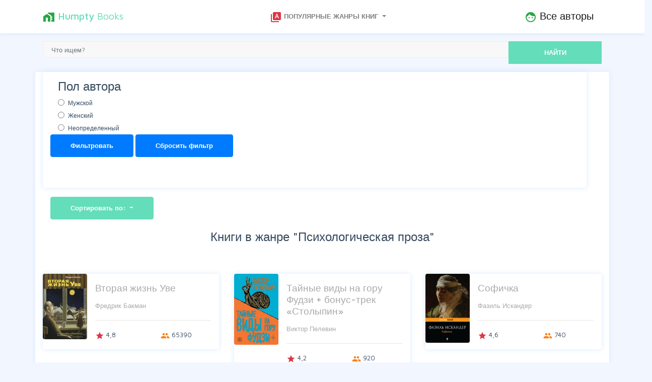

--- FILE ---
content_type: text/html; charset=utf-8
request_url: https://humpty.ru/books/psikhologicheskaia-proza
body_size: 5940
content:
<!DOCTYPE html>
<html lang="ru">
<head>

<meta http-equiv="Content-Type" content="text/html; charset=utf-8" />
<meta name="viewport" content="width=device-width, initial-scale=1">
<meta name="verify-admitad" content="6b57cb96b3" />
<meta name="yandex-verification" content="8b4334fc08528637" />
<style>
@font-face {
	font-family: 'Maven Pro', sans-serif;
	font-display: swap;
}
</style>
<link rel="icon" type="image/svg+xml" href="/static/humpty.svg">
<link rel="apple-touch-icon" href="humpty.png">
<link rel="manifest" href="manifest.json">	
<link href="/static/css/bootstrap.min.css" rel="stylesheet">
<link href="/static/mycss.css" rel="stylesheet">
<link href="/static/mycss_body.css" rel="stylesheet">


<meta name="description" content="Читать бесплатно книги о психологическая проза, стр. № 1. Предлагаем Вам посмотреть все книги по этому описанию" />

<meta name="abstract" content="читать online психологическая проза, стр. № 1" />
<meta name="keywords" content="психологическая проза, психологическая проза читать, психологическая проза скачать, психологическая проза читать online" />
<meta name="robots" content="follow, index" />
<link rel="canonical" href="https://humpty.ru/books/psikhologicheskaia-proza" />

<title>Книги в жанре психологическая проза. Читать бесплатно online</title>


<!-- Yandex.Market Widget -->
<script async src="https://aflt.market.yandex.ru/widget/script/api" type="text/javascript"></script>
<script type="text/javascript">
    (function (w) {
        function start() {
            w.removeEventListener("YaMarketAffiliateLoad", start);
            w.YaMarketAffiliate.createWidget({type:"models",
	containerId:"marketWidget",
	params:{clid:10371739,
		themeShowTitle:false,
		searchPromoTypes:["gift_with_purchase" ],
		searchAdult:true,
		searchType:"recommended",
		themeRows:1,
		themeId:1 } });
        }
        w.YaMarketAffiliate
            ? start()
            : w.addEventListener("YaMarketAffiliateLoad", start);
    })(window);
</script>
<!-- End Yandex.Market Widget -->
<!-- Yandex.RTB -->
<script>window.yaContextCb=window.yaContextCb||[]</script>
<script src="https://yandex.ru/ads/system/context.js" async></script>
</head>
	
<body>
		<!-- Navbar -->
<header>
	<nav class="navbar navbar-expand-lg navbar-light bg-light">
		<div class="container">
			<a class="navbar-brand text-success logo" href="/"><span class="material-icons md-24 green2">home_work</span> <strong>Humpty</strong> Books</a>
			<button class="navbar-toggler navbar-toggler-right" type="button" data-toggle="collapse" data-target="#navbarResponsive" aria-controls="navbarResponsive" aria-expanded="false" aria-label="Toggle navigation">
				<span class="navbar-toggler-icon"></span>
			</button>
			<div>
				<ul class="navbar-nav mr-auto mt-2 mt-lg-0 margin-auto">
					<li class="nav-item dropdown">
						<a class="nav-link dropdown-toggle" href="#" id="navbarDropdownPortfolio" data-toggle="dropdown" aria-haspopup="true" aria-expanded="false">
							<span class="material-icons md-24 red2">type_specimen</span> Популярные жанры книг
						</a>
						<div class="dropdown-menu" aria-labelledby="navbarDropdownPortfolio">
						<ul>
							
							<li><a class="dropdown-item" href="/tops/knigi-o-psikhologii"><span class="material-icons md-16 red2">type_specimen</span> Книги о психологии </a></li>
							
							<li><a class="dropdown-item" href="/tops/litrpg"><span class="material-icons md-16 red2">type_specimen</span> ЛитРПГ и виртуальная реальность </a></li>
							
							<li><a class="dropdown-item" href="/tops/fantasticheskie-knigi"><span class="material-icons md-16 red2">type_specimen</span> Фантастические книги </a></li>
							
							<li><a class="dropdown-item" href="/tops/fentezi"><span class="material-icons md-16 red2">type_specimen</span> Фэнтези </a></li>
							
						</ul>
						</div>
					</li>
				</ul>
			</div>
			<button class="navbar-toggler navbar-toggler-right" type="button" data-toggle="collapse" data-target="#navbarResponsive" aria-controls="navbarResponsive" aria-expanded="false" aria-label="Toggle navigation">
				<span class="navbar-toggler-icon"></span>
			</button>
			<a class="navbar-brand" href="/authors"><span class="material-icons md-24 green2">face</span> Все авторы</a>
			<button class="navbar-toggler navbar-toggler-right" type="button" data-toggle="collapse" data-target="#navbarResponsive" aria-controls="navbarResponsive" aria-expanded="false" aria-label="Toggle navigation">
				<span class="navbar-toggler-icon"></span>
			</button>					
		</div>
	</nav>
</header>
		<!-- End Navbar -->
		<div class="container mb-3 pt-3">
			<form action="/search" method="get">
				<div class="row no-gutters">
					<div class="col-md-10">
						<div class="input-group">
							<div class="input-group-addon"><i class="mdi mdi-map-marker-multiple"></i></div>
							<input name="q" class="form-control" placeholder="Что ищем?" type="text">
						</div>
					</div> 
					<div class="col-md-2">
						<button type="submit" class="btn btn-success btn-block no-radius font-weight-bold">НАЙТИ</button>
					</div>
				</div>
			</form>	
		</div>
		</div>
		
		
		
		
		
		
		
<section class="">
	<div class="container card">
		<div class="col-lg-12">
            <div class="row col-12 card">
                            <form>
    <div class="col-sm-6">
	<legend class="pt-3">Пол автора</legend>
      <div class="form-check">
        <input class="form-check-input" type="radio" name="filter" id="male" value="gender_male" >
        <label class="form-check-label" for="gender_male">
          Мужской
        </label>
      </div>
      <div class="form-check">
        <input class="form-check-input" type="radio" name="filter" id="woman" value="gender_woman" >
        <label class="form-check-label" for="gender_woman">
          Женский
        </label>
      </div>
      <div class="form-check">
        <input class="form-check-input" type="radio" name="filter" id="none" value="gender_none" >
        <label class="form-check-label" for="gender_none">
          Неопределенный
        </label>
      </div>
    </div>

  <div class="form-group row">
    <div class="col-sm-10">
		<button type="submit" class="btn btn-primary">Фильтровать</button>
		<a class="btn btn-primary" href="/books/psikhologicheskaia-proza">Сбросить фильтр</a>
    </div>
  </div>
</form>
            </div>
            <div class="row justify-content-md-start col-12">
                            <div class="btn-group float-right">
    <button type="button" class="btn btn-success dropdown-toggle" data-toggle="dropdown" aria-haspopup="true" aria-expanded="false">
        Сортировать по:
    </button>
    <div class="dropdown-menu dropdown-menu-right">
		
        <a class="dropdown-item" href="?sort=rating">Рейтингу</a>
        <a class="dropdown-item" href="?sort=review_count">Количеству отзывов</a>
        <a class="dropdown-item" href="?sort=date">Дате (старше -> новее) </a>
        <a class="dropdown-item" href="?sort=reverse_date">Дате (новее -> старше) </a>
		
    </div>
</div>
            </div>
			<div class="row">
                <div class="col-12">
				<h1 class="text-center card-body">Книги в жанре "Психологическая проза"</h1>
                </div>
			</div>
		<div class="row justify-content-center">
		
		</div>
        </div>
		
			<div class="row p-3">
			</div>
			<div class="row">
				
					<div class="col-lg-4 col-md-4 section-title text-left mb-4">
	<div class="card card-list card-list-view">
		<div class="row no-gutters">
			<div class="col-lg-3 col-md-3 text-center">
				<a href="/book/11950-vtoraia-zhizn-uve"><img class="rounded img-fluid" loading="lazy" src="/media/cover/11950.jpg" alt="Фредрик Бакман Вторая жизнь Уве">
				</a>
			</div>
			<div class="col-lg-9 col-md-9">
				<div class="p-3">
					<h3 class="card-title"><a href="/book/11950-vtoraia-zhizn-uve">Вторая жизнь Уве</a></h3>
					<span class=""><a href="/author/fredrik-bakman">Фредрик Бакман</a></span>
					<hr>
					
					<div class="row">
						<div class="col-6">
						<span class="material-icons md-18 red2">grade</span> 4,8
						</div>
						<div class="col-6">
						<span class="material-icons md-18 orange2">group</span> 65390
						</div>
					</div>
					
				</div>
			</div>
		</div>
	</div>
</div>
				
					<div class="col-lg-4 col-md-4 section-title text-left mb-4">
	<div class="card card-list card-list-view">
		<div class="row no-gutters">
			<div class="col-lg-3 col-md-3 text-center">
				<a href="/book/11802-tainye-vidy-na-goru-fudzi-bonus-trek-stolypin"><img class="rounded img-fluid" loading="lazy" src="/media/cover/11802.jpg" alt="Виктор Пелевин Тайные виды на гору Фудзи + бонус-трек «Столыпин»">
				</a>
			</div>
			<div class="col-lg-9 col-md-9">
				<div class="p-3">
					<h3 class="card-title"><a href="/book/11802-tainye-vidy-na-goru-fudzi-bonus-trek-stolypin">Тайные виды на гору Фудзи + бонус-трек «Столыпин»</a></h3>
					<span class=""><a href="/author/viktor-pelevin">Виктор Пелевин</a></span>
					<hr>
					
					<div class="row">
						<div class="col-6">
						<span class="material-icons md-18 red2">grade</span> 4,2
						</div>
						<div class="col-6">
						<span class="material-icons md-18 orange2">group</span> 920
						</div>
					</div>
					
				</div>
			</div>
		</div>
	</div>
</div>
				
					<div class="col-lg-4 col-md-4 section-title text-left mb-4">
	<div class="card card-list card-list-view">
		<div class="row no-gutters">
			<div class="col-lg-3 col-md-3 text-center">
				<a href="/book/12201-sofichka"><img class="rounded img-fluid" loading="lazy" src="/media/cover/12201.jpg" alt="Фазиль Искандер Софичка">
				</a>
			</div>
			<div class="col-lg-9 col-md-9">
				<div class="p-3">
					<h3 class="card-title"><a href="/book/12201-sofichka">Софичка</a></h3>
					<span class=""><a href="/author/fazil-iskander">Фазиль Искандер</a></span>
					<hr>
					
					<div class="row">
						<div class="col-6">
						<span class="material-icons md-18 red2">grade</span> 4,6
						</div>
						<div class="col-6">
						<span class="material-icons md-18 orange2">group</span> 740
						</div>
					</div>
					
				</div>
			</div>
		</div>
	</div>
</div>
				
					<div class="col-lg-4 col-md-4 section-title text-left mb-4">
	<div class="card card-list card-list-view">
		<div class="row no-gutters">
			<div class="col-lg-3 col-md-3 text-center">
				<a href="/book/11315-doroga-tain"><img class="rounded img-fluid" loading="lazy" src="/media/cover/11315.jpg" alt="Джон Ирвинг Дорога тайн">
				</a>
			</div>
			<div class="col-lg-9 col-md-9">
				<div class="p-3">
					<h3 class="card-title"><a href="/book/11315-doroga-tain">Дорога тайн</a></h3>
					<span class=""><a href="/author/dzhon-irving">Джон Ирвинг</a></span>
					<hr>
					
					<div class="row">
						<div class="col-6">
						<span class="material-icons md-18 red2">grade</span> 3,5
						</div>
						<div class="col-6">
						<span class="material-icons md-18 orange2">group</span> 240
						</div>
					</div>
					
				</div>
			</div>
		</div>
	</div>
</div>
				
					<div class="col-lg-4 col-md-4 section-title text-left mb-4">
	<div class="card card-list card-list-view">
		<div class="row no-gutters">
			<div class="col-lg-3 col-md-3 text-center">
				<a href="/book/15543-v-kanun-rozhdestva"><img class="rounded img-fluid" loading="lazy" src="/media/cover/15543.jpg" alt="Розамунда Пилчер В канун Рождества">
				</a>
			</div>
			<div class="col-lg-9 col-md-9">
				<div class="p-3">
					<h3 class="card-title"><a href="/book/15543-v-kanun-rozhdestva">В канун Рождества</a></h3>
					<span class=""><a href="/author/rozamunda-pilcher">Розамунда Пилчер</a></span>
					<hr>
					
					<div class="row">
						<div class="col-6">
						<span class="material-icons md-18 red2">grade</span> 4,3
						</div>
						<div class="col-6">
						<span class="material-icons md-18 orange2">group</span> 8630
						</div>
					</div>
					
				</div>
			</div>
		</div>
	</div>
</div>
				
					<div class="col-lg-4 col-md-4 section-title text-left mb-4">
	<div class="card card-list card-list-view">
		<div class="row no-gutters">
			<div class="col-lg-3 col-md-3 text-center">
				<a href="/book/15609-chetyre-storony-serdtsa"><img class="rounded img-fluid" loading="lazy" src="/media/cover/15609.jpg" alt="Франсуаза Саган Четыре стороны сердца">
				</a>
			</div>
			<div class="col-lg-9 col-md-9">
				<div class="p-3">
					<h3 class="card-title"><a href="/book/15609-chetyre-storony-serdtsa">Четыре стороны сердца</a></h3>
					<span class=""><a href="/author/fransuaza-sagan">Франсуаза Саган</a></span>
					<hr>
					
					<div class="row">
						<div class="col-6">
						<span class="material-icons md-18 red2">grade</span> 3,7
						</div>
						<div class="col-6">
						<span class="material-icons md-18 orange2">group</span> 110
						</div>
					</div>
					
				</div>
			</div>
		</div>
	</div>
</div>
				
					<div class="col-lg-4 col-md-4 section-title text-left mb-4">
	<div class="card card-list card-list-view">
		<div class="row no-gutters">
			<div class="col-lg-3 col-md-3 text-center">
				<a href="/book/12342-o-tele-dushi-novye-rasskazy"><img class="rounded img-fluid" loading="lazy" src="/media/cover/12342.jpg" alt="Людмила Улицкая О теле души. Новые рассказы">
				</a>
			</div>
			<div class="col-lg-9 col-md-9">
				<div class="p-3">
					<h3 class="card-title"><a href="/book/12342-o-tele-dushi-novye-rasskazy">О теле души. Новые рассказы</a></h3>
					<span class=""><a href="/author/liudmila-ulitskaia">Людмила Улицкая</a></span>
					<hr>
					
					<div class="row">
						<div class="col-6">
						<span class="material-icons md-18 red2">grade</span> 4,3
						</div>
						<div class="col-6">
						<span class="material-icons md-18 orange2">group</span> 1520
						</div>
					</div>
					
				</div>
			</div>
		</div>
	</div>
</div>
				
					<div class="col-lg-4 col-md-4 section-title text-left mb-4">
	<div class="card card-list card-list-view">
		<div class="row no-gutters">
			<div class="col-lg-3 col-md-3 text-center">
				<a href="/book/12521-voda-dlia-slonov"><img class="rounded img-fluid" loading="lazy" src="/media/cover/12521.jpg" alt="Сара Груэн Вода для слонов">
				</a>
			</div>
			<div class="col-lg-9 col-md-9">
				<div class="p-3">
					<h3 class="card-title"><a href="/book/12521-voda-dlia-slonov">Вода для слонов</a></h3>
					<span class=""><a href="/author/sara-gruen">Сара Груэн</a></span>
					<hr>
					
					<div class="row">
						<div class="col-6">
						<span class="material-icons md-18 red2">grade</span> 4,3
						</div>
						<div class="col-6">
						<span class="material-icons md-18 orange2">group</span> 3240
						</div>
					</div>
					
				</div>
			</div>
		</div>
	</div>
</div>
				
					<div class="col-lg-4 col-md-4 section-title text-left mb-4">
	<div class="card card-list card-list-view">
		<div class="row no-gutters">
			<div class="col-lg-3 col-md-3 text-center">
				<a href="/book/12571-moia-borba-kniga-vtoraia-liubov"><img class="rounded img-fluid" loading="lazy" src="/media/cover/12571.jpg" alt="Карл Уве Кнаусгор Моя борьба. Книга вторая. Любовь">
				</a>
			</div>
			<div class="col-lg-9 col-md-9">
				<div class="p-3">
					<h3 class="card-title"><a href="/book/12571-moia-borba-kniga-vtoraia-liubov">Моя борьба. Книга вторая. Любовь</a></h3>
					<span class=""><a href="/author/karl-uve-knausgor">Карл Уве Кнаусгор</a></span>
					<hr>
					
					<div class="row">
						<div class="col-6">
						<span class="material-icons md-18 red2">grade</span> 4,5
						</div>
						<div class="col-6">
						<span class="material-icons md-18 orange2">group</span> 150
						</div>
					</div>
					
				</div>
			</div>
		</div>
	</div>
</div>
				
					<div class="col-lg-4 col-md-4 section-title text-left mb-4">
	<div class="card card-list card-list-view">
		<div class="row no-gutters">
			<div class="col-lg-3 col-md-3 text-center">
				<a href="/book/12796-zavtra"><img class="rounded img-fluid" loading="lazy" src="/media/cover/12796.jpg" alt="Гийом Мюссо Завтра">
				</a>
			</div>
			<div class="col-lg-9 col-md-9">
				<div class="p-3">
					<h3 class="card-title"><a href="/book/12796-zavtra">Завтра</a></h3>
					<span class=""><a href="/author/giiom-miusso">Гийом Мюссо</a></span>
					<hr>
					
					<div class="row">
						<div class="col-6">
						<span class="material-icons md-18 red2">grade</span> 4,4
						</div>
						<div class="col-6">
						<span class="material-icons md-18 orange2">group</span> 2500
						</div>
					</div>
					
				</div>
			</div>
		</div>
	</div>
</div>
				
					<div class="col-lg-4 col-md-4 section-title text-left mb-4">
	<div class="card card-list card-list-view">
		<div class="row no-gutters">
			<div class="col-lg-3 col-md-3 text-center">
				<a href="/book/12956-obeshchanie-okeana"><img class="rounded img-fluid" loading="lazy" src="/media/cover/12956.jpg" alt="Француаза Бурден Обещание океана">
				</a>
			</div>
			<div class="col-lg-9 col-md-9">
				<div class="p-3">
					<h3 class="card-title"><a href="/book/12956-obeshchanie-okeana">Обещание океана</a></h3>
					<span class=""><a href="/author/frantsuaza-burden">Француаза Бурден</a></span>
					<hr>
					
					<div class="row">
						<div class="col-6">
						<span class="material-icons md-18 red2">grade</span> 3,9
						</div>
						<div class="col-6">
						<span class="material-icons md-18 orange2">group</span> 660
						</div>
					</div>
					
				</div>
			</div>
		</div>
	</div>
</div>
				
					<div class="col-lg-4 col-md-4 section-title text-left mb-4">
	<div class="card card-list card-list-view">
		<div class="row no-gutters">
			<div class="col-lg-3 col-md-3 text-center">
				<a href="/book/13163-agami"><img class="rounded img-fluid" loading="lazy" src="/media/cover/13163.jpg" alt="Алексей Федяров Агами">
				</a>
			</div>
			<div class="col-lg-9 col-md-9">
				<div class="p-3">
					<h3 class="card-title"><a href="/book/13163-agami">Агами</a></h3>
					<span class=""><a href="/author/aleksei-fediarov">Алексей Федяров</a></span>
					<hr>
					
					<div class="row">
						<div class="col-6">
						<span class="material-icons md-18 red2">grade</span> 4,6
						</div>
						<div class="col-6">
						<span class="material-icons md-18 orange2">group</span> 30
						</div>
					</div>
					
				</div>
			</div>
		</div>
	</div>
</div>
				
					<div class="col-lg-4 col-md-4 section-title text-left mb-4">
	<div class="card card-list card-list-view">
		<div class="row no-gutters">
			<div class="col-lg-3 col-md-3 text-center">
				<a href="/book/7686-miatezhnye-angely-chto-v-kostiakh-zalozheno-lira-orfeia"><img class="rounded img-fluid" loading="lazy" src="/media/cover/7686.jpg" alt="Робертсон Дэвис Мятежные ангелы. Что в костях заложено. Лира Орфея">
				</a>
			</div>
			<div class="col-lg-9 col-md-9">
				<div class="p-3">
					<h3 class="card-title"><a href="/book/7686-miatezhnye-angely-chto-v-kostiakh-zalozheno-lira-orfeia">Мятежные ангелы. Что в костях заложено. Лира Орфея</a></h3>
					<span class=""><a href="/author/robertson-devis">Робертсон Дэвис</a></span>
					<hr>
					
					<div class="row">
						<div class="col-6">
						<span class="material-icons md-18 red2">grade</span> 4,5
						</div>
						<div class="col-6">
						<span class="material-icons md-18 orange2">group</span> 250
						</div>
					</div>
					
				</div>
			</div>
		</div>
	</div>
</div>
				
					<div class="col-lg-4 col-md-4 section-title text-left mb-4">
	<div class="card card-list card-list-view">
		<div class="row no-gutters">
			<div class="col-lg-3 col-md-3 text-center">
				<a href="/book/13158-sentral-park"><img class="rounded img-fluid" loading="lazy" src="/media/cover/13158.jpg" alt="Гийом Мюссо Сентрал-парк">
				</a>
			</div>
			<div class="col-lg-9 col-md-9">
				<div class="p-3">
					<h3 class="card-title"><a href="/book/13158-sentral-park">Сентрал-парк</a></h3>
					<span class=""><a href="/author/giiom-miusso">Гийом Мюссо</a></span>
					<hr>
					
					<div class="row">
						<div class="col-6">
						<span class="material-icons md-18 red2">grade</span> 4,1
						</div>
						<div class="col-6">
						<span class="material-icons md-18 orange2">group</span> 4640
						</div>
					</div>
					
				</div>
			</div>
		</div>
	</div>
</div>
				
					<div class="col-lg-4 col-md-4 section-title text-left mb-4">
	<div class="card card-list card-list-view">
		<div class="row no-gutters">
			<div class="col-lg-3 col-md-3 text-center">
				<a href="/book/13303-dnevnik-utrachennoi-liubvi"><img class="rounded img-fluid" loading="lazy" src="/media/cover/13303.jpg" alt="Эрик-Эмманюэль Шмитт Дневник утраченной любви">
				</a>
			</div>
			<div class="col-lg-9 col-md-9">
				<div class="p-3">
					<h3 class="card-title"><a href="/book/13303-dnevnik-utrachennoi-liubvi">Дневник утраченной любви</a></h3>
					<span class=""><a href="/author/erik-emmaniuel-shmitt">Эрик-Эмманюэль Шмитт</a></span>
					<hr>
					
					<div class="row">
						<div class="col-6">
						<span class="material-icons md-18 red2">grade</span> 4,3
						</div>
						<div class="col-6">
						<span class="material-icons md-18 orange2">group</span> 280
						</div>
					</div>
					
				</div>
			</div>
		</div>
	</div>
</div>
				
					<div class="col-lg-4 col-md-4 section-title text-left mb-4">
	<div class="card card-list card-list-view">
		<div class="row no-gutters">
			<div class="col-lg-3 col-md-3 text-center">
				<a href="/book/13373-rif"><img class="rounded img-fluid" loading="lazy" src="/media/cover/13373.jpg" alt="Алексей Поляринов Риф">
				</a>
			</div>
			<div class="col-lg-9 col-md-9">
				<div class="p-3">
					<h3 class="card-title"><a href="/book/13373-rif">Риф</a></h3>
					<span class=""><a href="/author/aleksei-poliarinov">Алексей Поляринов</a></span>
					<hr>
					
					<div class="row">
						<div class="col-6">
						<span class="material-icons md-18 red2">grade</span> 4,4
						</div>
						<div class="col-6">
						<span class="material-icons md-18 orange2">group</span> 10400
						</div>
					</div>
					
				</div>
			</div>
		</div>
	</div>
</div>
				
					<div class="col-lg-4 col-md-4 section-title text-left mb-4">
	<div class="card card-list card-list-view">
		<div class="row no-gutters">
			<div class="col-lg-3 col-md-3 text-center">
				<a href="/book/13369-opolchenskii-romans"><img class="rounded img-fluid" loading="lazy" src="/media/cover/13369.jpg" alt="Захар Прилепин Ополченский романс">
				</a>
			</div>
			<div class="col-lg-9 col-md-9">
				<div class="p-3">
					<h3 class="card-title"><a href="/book/13369-opolchenskii-romans">Ополченский романс</a></h3>
					<span class=""><a href="/author/zakhar-prilepin">Захар Прилепин</a></span>
					<hr>
					
					<div class="row">
						<div class="col-6">
						<span class="material-icons md-18 red2">grade</span> 4,5
						</div>
						<div class="col-6">
						<span class="material-icons md-18 orange2">group</span> 1260
						</div>
					</div>
					
				</div>
			</div>
		</div>
	</div>
</div>
				
					<div class="col-lg-4 col-md-4 section-title text-left mb-4">
	<div class="card card-list card-list-view">
		<div class="row no-gutters">
			<div class="col-lg-3 col-md-3 text-center">
				<a href="/book/13367-bezbozhnyi-pereulok"><img class="rounded img-fluid" loading="lazy" src="/media/cover/13367.jpg" alt="Марина Степнова Безбожный переулок">
				</a>
			</div>
			<div class="col-lg-9 col-md-9">
				<div class="p-3">
					<h3 class="card-title"><a href="/book/13367-bezbozhnyi-pereulok">Безбожный переулок</a></h3>
					<span class=""><a href="/author/marina-stepnova">Марина Степнова</a></span>
					<hr>
					
					<div class="row">
						<div class="col-6">
						<span class="material-icons md-18 red2">grade</span> 4,3
						</div>
						<div class="col-6">
						<span class="material-icons md-18 orange2">group</span> 3890
						</div>
					</div>
					
				</div>
			</div>
		</div>
	</div>
</div>
				
					<div class="col-lg-4 col-md-4 section-title text-left mb-4">
	<div class="card card-list card-list-view">
		<div class="row no-gutters">
			<div class="col-lg-3 col-md-3 text-center">
				<a href="/book/13398-vedi-svoi-plug-po-kostiam-mertvetsov"><img class="rounded img-fluid" loading="lazy" src="/media/cover/13398.jpg" alt="Ольга Токарчук Веди свой плуг по костям мертвецов">
				</a>
			</div>
			<div class="col-lg-9 col-md-9">
				<div class="p-3">
					<h3 class="card-title"><a href="/book/13398-vedi-svoi-plug-po-kostiam-mertvetsov">Веди свой плуг по костям мертвецов</a></h3>
					<span class=""><a href="/author/olga-tokarchuk">Ольга Токарчук</a></span>
					<hr>
					
					<div class="row">
						<div class="col-6">
						<span class="material-icons md-18 red2">grade</span> 4,2
						</div>
						<div class="col-6">
						<span class="material-icons md-18 orange2">group</span> 1270
						</div>
					</div>
					
				</div>
			</div>
		</div>
	</div>
</div>
				
					<div class="col-lg-4 col-md-4 section-title text-left mb-4">
	<div class="card card-list card-list-view">
		<div class="row no-gutters">
			<div class="col-lg-3 col-md-3 text-center">
				<a href="/book/13494-problemy-bezumno-bogatykh-aziatov"><img class="rounded img-fluid" loading="lazy" src="/media/cover/13494.jpg" alt="Кевин Кван Проблемы безумно богатых азиатов">
				</a>
			</div>
			<div class="col-lg-9 col-md-9">
				<div class="p-3">
					<h3 class="card-title"><a href="/book/13494-problemy-bezumno-bogatykh-aziatov">Проблемы безумно богатых азиатов</a></h3>
					<span class=""><a href="/author/kevin-kvan">Кевин Кван</a></span>
					<hr>
					
					<div class="row">
						<div class="col-6">
						<span class="material-icons md-18 red2">grade</span> 4,4
						</div>
						<div class="col-6">
						<span class="material-icons md-18 orange2">group</span> 2560
						</div>
					</div>
					
				</div>
			</div>
		</div>
	</div>
</div>
				
					<div class="col-lg-4 col-md-4 section-title text-left mb-4">
	<div class="card card-list card-list-view">
		<div class="row no-gutters">
			<div class="col-lg-3 col-md-3 text-center">
				<a href="/book/15890-parizhskii-apofegei-kozlenka"><img class="rounded img-fluid" loading="lazy" src="/media/cover/15890.jpg" alt="Юрий Поляков Парижский апофегей козленка">
				</a>
			</div>
			<div class="col-lg-9 col-md-9">
				<div class="p-3">
					<h3 class="card-title"><a href="/book/15890-parizhskii-apofegei-kozlenka">Парижский апофегей козленка</a></h3>
					<span class=""><a href="/author/iurii-poliakov">Юрий Поляков</a></span>
					<hr>
					
					<div class="row">
						<div class="col-6">
						<span class="material-icons md-18 red2">grade</span> 3,6
						</div>
						<div class="col-6">
						<span class="material-icons md-18 orange2">group</span> 20
						</div>
					</div>
					
				</div>
			</div>
		</div>
	</div>
</div>
				
			</div>
		</div>
	</div>
</section>
 
<section class="">
	<div class="row">
		<div class="col-lg-12 col-md-12">
			<nav class="mt-3 mb-3" aria-label="">
				<ul class="pagination justify-content-center">
					
					
					
					
					
					<li class="page-item active"><a class="page-link" href="psikhologicheskaia-proza&">1<span class="sr-only"></span></a></li>
					

					
					<li class="page-item"><a class="page-link" href="?page=2&" tabindex="-1"><i class="mdi mdi-chevron-left">Следующая</i></a></li>
					<li class="page-item"><a class="page-link" href="?page=23&" tabindex="-1"><i class="mdi mdi-chevron-right">Последняя</i></a></li>
					
				</ul>
			</nav>
		</div>
	</div>
</section>

		
		
		
		
		<!-- Yandex.Metrika counter -->
<script type="text/javascript" >
	(function(m,e,t,r,i,k,a){m[i]=m[i]||function(){(m[i].a=m[i].a||[]).push(arguments)};
	m[i].l=1*new Date();k=e.createElement(t),a=e.getElementsByTagName(t)[0],k.async=1,k.src=r,a.parentNode.insertBefore(k,a)})
	(window, document, "script", "https://mc.yandex.ru/metrika/tag.js", "ym");
	
	ym(25824434, "init", {
		clickmap:true,
		trackLinks:true,
		accurateTrackBounce:true,
		webvisor:true
	});
</script>
<noscript><div><img src="https://mc.yandex.ru/watch/25824434" style="position:absolute; left:-9999px;" alt="" /></div></noscript>
<!-- /Yandex.Metrika counter -->
<section class="section-footer-padding footer bg-white">
	<div class="container card-footer">
	<div class="row">
		<div class="col-lg-2 col-md-2">
			<h5 class="mb-2"><a class="text-success logo" href="/"><i class="mdi mdi-home-map-marker"></i><strong>Humpty</strong></a></h5>
			<span class="mb-0"><span class="text-info" href="#">admin@humpty.ru</span></span>
		</div>
	</div>
	</div>
</section>
<section>
	
</section>
<section class="pt-4 pb-4 text-center">
	<p class="mt-0 mb-0">Все книги на сайте предоставены для ознакомления и защищены авторским правом</p>
</section>

<link href="https://fonts.googleapis.com/icon?family=Material+Icons" rel="stylesheet">
<script defer src="/static/js/jquery-3.5.1.min.js"></script>
<script defer src="/static/js/popper.min.js"></script>
<script defer src="/static/js/bootstrap.min.js"></script>
</body>
</html>	

--- FILE ---
content_type: text/html; charset=utf-8
request_url: https://aflt.market.yandex.ru/widgets/service?appVersion=4e3c53b3d5b5ecec91b93b9c3c0637f348aa0ce5
body_size: 492
content:

        <!DOCTYPE html>
        <html>
            <head>
                <title>Виджеты, сервисная страница!</title>

                <script type="text/javascript" src="https://yastatic.net/s3/market-static/affiliate/2393a198fd495f7235c2.js" nonce="a9SQcrXozMIQ7ZaY7/oMCQ=="></script>

                <script type="text/javascript" nonce="a9SQcrXozMIQ7ZaY7/oMCQ==">
                    window.init({"browserslistEnv":"legacy","page":{"id":"affiliate-widgets:service"},"request":{"id":"1768658125201\u002F3f27b1b13ffec007272248cf95480600\u002F1"},"metrikaCounterParams":{"id":45411513,"clickmap":true,"trackLinks":true,"accurateTrackBounce":true}});
                </script>
            </head>
        </html>
    

--- FILE ---
content_type: text/css
request_url: https://humpty.ru/static/mycss.css
body_size: 3499
content:
/*
	-- body
	-- Extra
	-- Navbar
	-- Slider
	-- Slider Form
	-- Card
	-- Agents Card
	-- Sidebar Card
	-- Grid/list Filters
	-- Properties List
	-- Blog
	-- Property Single
	-- Add Property
	-- My Account
	-- Property Single Gallery
	-- Footer
	-- Mobile Media
*/

@import url('https://fonts.googleapis.com/css?family=Maven+Pro:400,500,700,900|Roboto+Condensed:300,300i,400,400i,700,700i');
/* Body */
body {
    background-color: #F2F6FF;
    font-size: 13px;
	font-family: 'Maven Pro', sans-serif;
    line-height: 25px;
	color: #34495e;
}
h1 {
    font-size: 2rem;
}
h2 {
    font-size: 2rem;
}
h1, h2, h3, h4, h5, h6 {
	color: #34495e;
}
p {
    font-size: 13px;
    line-height: 22px;
	color:#AAAAAA;
}
img {
    height: auto;
    max-width: 100%;
}
ul, ol {
    list-style: outside none none;
}
ul {
    margin: 0;
    padding: 0;
}
img {
    transform-style: preserve-3d;
}
a {
   transition: color 300ms ease 0s, background-color 300ms ease 0s;
   text-decoration:none !important;
   color:#AAAAAA;
}
a:hover {
   transition: color 300ms ease 0s, background-color 300ms ease 0s;
   color:#34495e;
}
a, a:hover {
    text-decoration: none;
}
a:focus {
    outline: medium none;
    outline-offset: 0;
}

/* Extra */
.badge {
    border-radius: 2px;
    font-size: 12px;
    font-weight: 400;
}
.dropdown-item.active, .dropdown-item:active {
    background-color: #43EBBC;
}
.page-item.active .page-link {
    background-color: #64ddba;
    border-color: #64ddba;
    color: #fff;
    z-index: 1;
}
.page-link {
    color: #64ddba;
}
.box-shadow-none {
    border: 7px solid #fff !important;
    box-shadow: none !important;
}
.inner-header {
    background: rgba(0, 0, 0, 0) url("../img/slider/3.jpg") repeat scroll center top / 100% auto;
    position: relative;
}
.overlay{
	background: #587388 none repeat scroll 0 0;
    bottom: 0;
    left: 0;
    opacity: 0.8;
    position: absolute;
    right: 0;
    top: 0;
}

.inner-header::after {
    background: #587388 none repeat scroll 0 0;
    bottom: 0;
    content: "";
    left: 0;
    opacity: 0.8;
    position: absolute;
    right: 0;
    top: 0;
}
.inner-header .container {
    position: relative;
    z-index: 9;
}


.login-with-social .btn {
    color: #fff;
    font-size: 13px;
    padding: 12px 0;
    position: relative;
	font-weight: 400;
    text-transform: uppercase;
}
.btn-twitter {
    background: #64ccf1 none repeat scroll 0 0;
}
.btn-google {
    background: #df4930 none repeat scroll 0 0;
}
.btn-facebook {
    background: #507cc0 none repeat scroll 0 0;
}
.login-with-social .btn .mdi {
    font-size: 19px;
    left: 18px;
    position: absolute;
    top: 8px;
}
.btn {
    font-size: 13px;
    padding: 12px 39px;
	font-weight: bold;
}
b, strong {
    font-weight: 500;
}
#map {
        height: 450px;
        width: 100%;
       }
	   
#content .card {
    box-shadow: none;
    margin: 0;
    padding: 26px 0px 26px 26px;
}
#content .card-body, #content .card-footer {
    padding: 16px 0;
}
#content .card-footer span {
    font-size: 12px;
}
#content .card-footer {
    padding-bottom:0px;
}
.map-slider-form {
    background: #efefef none repeat scroll 0 0;
    left: auto !important;
    padding: 20px 0;
    position: relative !important;
    right: auto !important;
}
.slider-h-auto .carousel-item {
    height: auto !important;
}
.padding-card .card-body {
    padding: 35px;
}
.margin-auto {
    margin: auto;
}
.no-radius {
    border-radius: 0 !important;
}
label {
    font-size: 12px;
    font-weight: 500;
    margin-bottom: 2px;
}
.form-control {
    background-color: #f8f8f8;
    border-color: #eeeeee;
    font-size: 13px;
	padding: 11px 16px;
}	
.select2-container--open .select2-dropdown--below {
    border: medium none;
    border-radius: 0;
}
.section-padding {
    padding: 100px 0;
}
.text-success {
    color: #64ddba !important;
}
a.text-success:focus, a.text-success:hover {
    color: #43ebbc !important;
}
.btn-success {
    background-color: #64ddba;
    border-color: #64ddba;
    color: #fff;
}
.btn-success:hover, .btn-success:focus {
    background-color: #43EBBC;
    border-color: #43EBBC;
    color: #fff;
}
.btn-success.disabled, .btn-success:disabled {
    background-color: #43EBBC;
    border-color: #43EBBC;
    color: #fff;
}
.btn-outline-success {
    background-color: transparent;
    background-image: none;
    border-color: #64ddba;
    color: #64ddba;
}
.btn-outline-success:hover {
    background-color: #43EBBC;
    border-color: #43EBBC;
    color: #fff;
}
.btn-outline-success.focus, .btn-outline-success:focus {
    box-shadow: 0 0 0 0.2rem rgba(40, 167, 69, 0.5);
}
.btn-outline-success.disabled, .btn-outline-success:disabled {
    background-color: transparent;
    color: #43EBBC;
}
.btn-link {
    background-color: transparent;
    color: #64ddba;
    font-weight: 400;
}
.demo-page .card.padding-card .card-body {
    padding: 0;
}
.demo-page .card.padding-card .card-body h5 {
    font-size: 15px;
    padding: 4px 10px;
}
/* Navbar */
nav.navbar {
    background: #fff none repeat scroll 0 0 !important;
    padding: 0;
	box-shadow:0 5px 3px rgba(218, 235, 255, 0.51);
}
nav.navbar .navbar-nav .nav-link {
    font-weight: bold;
    padding: 20px 14px;
    text-transform: uppercase;
}
.dropdown-menu {
    border: medium none;
    border-radius: 0;
    margin: 0;
}
.dropdown-menu .dropdown-item {
    font-size: 13px;
    padding: 7px 20px;
}
.main-nav-right .btn {
    padding: 7px 16px;
}
.main-nav-right .list-inline-item {
    margin: 0;
}

/* Slider */
.osahan-slider {
    position: relative;
}
.osahan-slider .carousel-item {
  height: 450px;
  min-height: 450px;
  background: no-repeat center center scroll;
  -webkit-background-size: cover;
  -moz-background-size: cover;
  -o-background-size: cover;
  background-size: cover;
}

/* Slider Form */
.slider-form {
    left: 15%;
    position: absolute;
    right: 15%;
    top: 24%;
}
.slider-form .input-group-addon {
    line-height: 58px;
    position: absolute;
    text-align: center;
    width: 41px;
    z-index: 9;
}
.slider-form .input-group-addon .mdi {
    font-size: 18px;
}

.slider-form .select2-selection {
    border: medium none !important;
    border-radius: 0  !important;
    height: auto  !important;
    padding: 15px 15px 15px 33px;
}
.slider-form .form-control {
    border: medium none !important;
    border-radius: 0  !important;
    height: auto  !important;
    padding: 19px 15px 19px 43px;
}
.slider-form  .select2-selection__arrow {
    margin: 15px 12px 0;
}
.slider-form .btn {
    font-size: 13px;
    padding: 18px 8px;
}
.inner-page-form .input-group{
    padding: 1px;
}

/* Card */
.card {
    border: medium none;
    box-shadow: 0 0 11px #daebff;
    margin-bottom: 18px;
}
.card-list .badge {
    left: 20px;
    padding: 7px 10px;
    position: absolute;
    top: 20px;
    z-index: 9;
}

.card-list .card-body .card-title {
    font-size: 18px;
}
.card-list .card-body .card-subtitle {
    font-size: 14px;
    font-weight: 100;
}
.card-list .card-body h2 small {
    font-size: 19px;
}
.card-list .card-footer span {
    margin: 0 16px 0 0;
}

.card-footer {
    background: #fff none repeat scroll 0 0;
    border-color: #eeeeee;
}

.card-overlay {
    height: 380px;
    overflow: hidden;
    position: relative;
}
.card-overlay .card-img {
    height: 380px;
    object-fit: cover;
    width: 100%;
}
.card-overlay .card-img-overlay {
    left: 0;
    margin: auto;
    right: 0;
    text-align: center;
    top: auto;
}

/* Agents Card */
.agents-card {
    padding-bottom: 15px;
}
.agents-card img {
    background: #fff none repeat scroll 0 0;
    border-radius: 90px;
    box-shadow: 0 0 24px rgba(11, 123, 255, 0.12);
    height: 107px;
}
/* Sidebar Card */
.sidebar-card .card-body {
    padding: 35px;
}
.sidebar-card-list li a {
    display: inline-block;
    width: 100%;
}
.sidebar-card-list > li {
    line-height: 32px;
}
.sidebar-card-list li a .sidebar-badge {
    float: right;
    font-weight: 500;
    margin: 0;
}

#featured-properties .card-body {
    padding: 30px 0;
}

#featured-properties .card {
    box-shadow: none;
    margin: 0;
}
#featured-properties img {
    border-radius: 3px;
}
#featured-properties  .carousel-indicators .active {
    background-color: #818080;
}
#featured-properties  .carousel-indicators li {
    background-color: rgba(166, 166, 166, 0.5);
}
#featured-properties .carousel-indicators {
    margin: 0;
}


/* Grid/list Filters */
.tags-action span {
    background: #fff none repeat scroll 0 0;
    border-radius: 3px;
    box-shadow: 0 0 11px #daebff;
    display: inline-block;
    padding: 3px 10px;
}
.tags-action span i {
    margin: 0 0 0 3px;
}
.osahan_top_filter {
    margin-bottom: 18px;
}
.view-mode {
    margin: 0 0 0 9px;
}
.view-mode a {
    background: #fff none repeat scroll 0 0;
    border-radius: 3px;
    box-shadow: 0 0 11px #daebff;
	display: inline-block;
	margin: 0 0 0 4px;
    padding: 3px 10px;
}
.view-mode a.active {
    color: #34495e;
}
.sort-by-btn .btn {
    min-width: 160px;
    padding: 4px 9px;
    text-align: left;
}
.sort-by-btn .dropdown-toggle::after {
    position: absolute;
    right: 11px;
    text-align: right;
    top: 15px;
    vertical-align: top;
}

/* Properties List */
.card-list-view .card-body, .card-list-view .card-footer {
    padding: 20px 30px;
}
/* Blog */
.blog-card .card-footer img {
   margin: 0 11px 0 0;
    width: 33px;
}
.blog-card .badge {
    font-size: 12px;
    font-stretch: normal;
    font-style: normal;
    font-weight: 500;
    letter-spacing: 1px;
    line-height: normal;
    margin: 0 0 12px;
    padding: 6px 10px;
    text-transform: uppercase;
}
.blog-card .badge-primary {
    background-color: rgba(92, 93, 232, 0.1);
    color: #5c5de8;
}
.blog-card .badge-danger {
    background-color: rgba(250, 100, 35, 0.1);
    color: #fa6423;
}
.blog-card .badge-success {
    background-color: rgba(0, 216, 200, 0.09);
    color: #00d8c8;
}
.blog-card .badge-dark {
    background-color: rgba(52, 58, 64, 0.19);
    color: #343a40;
}
.blog-card .badge-info {
    background-color: rgba(23, 160, 184, 0.17);
    color: #17a2b8;
}
.blog-card .badge-white {
    background-color: rgba(255, 255, 255, 0.81);
    color: #5c5de8;
}

/* Property Single */

.reviews-card .d-flex {
    height: 50px;
    width: 50px;
}
.reviews-card h5 small {
    color: #848484;
    font-size: 12px;
    margin: 0 0 0 8px;
}
.star-rating i {
    font-size: 15px;
    letter-spacing: -6px;
}

.list-icon i {
    float: left;
    font-size: 36px;
    line-height: 47px;
    width: 52px;
}
.list-icon {
    margin-bottom: 24px;
}
.list-icon strong {
    text-transform: uppercase;
    vertical-align: text-top;
}
.list-icon p {
    line-height: 11px;
}

.property-single-title {
    bottom: 0;
    left: 0;
    padding: 37px 0;
    position: absolute;
    right: 0;
}

/* Add Property */
.property-features-add .custom-control {
    margin: 7px 0;
}
.fuzone {
    background: #f9f9f9 none repeat scroll 0 0;
    border: 2px dashed #eeeeee;
    border-radius: 3px;
    cursor: pointer;
    display: inline-block;
    min-height: 150px;
    position: relative;
    text-align: center;
    transition: all 0.3s linear 0s;
    width: 100%;
}
.fuzone .fu-text {
    color: #98aab8;
    font-size: 12px;
    margin: 50px 0;
    position: relative;
    text-align: center;
}
.fuzone .fu-text i {
     display: inline-block;
    font-size: 54px;
    padding-bottom: 10px;
    transition: all 0.3s linear 0s;
    width: 100%;
}

.fuzone input {
    cursor: pointer;
    height: 100%;
    left: 0;
    opacity: 0;
    position: absolute;
    top: 0;
    width: 100%;
    z-index: 100;
}
/* My Account */

.tab-view {
    background: #fff none repeat scroll 0 0;
    box-shadow: 0 5px 3px rgba(218, 235, 255, 0.51);
}
.tab-view .nav-link {
    padding: 21px 30px;
    position: relative;
}
.tab-view .nav-link.active {
    border-bottom: 2px solid;
}
/* Property Single Gallery */

.property-single-title-gallery {
    background: #fff none repeat scroll 0 0;
    padding: 50px 0;
    position: relative;
	box-shadow: 0 5px 3px rgba(218, 235, 255, 0.51);
}



/* Footer */
.footer li {
    line-height: 34px;
}
.footer-social a {
    background: #f5f5f5 none repeat scroll 0 0;
    border-radius: 50px;
    display: inline-block;
    height: 35px;
    line-height: 33px;
    text-align: center;
    width: 35px;
    color: #BCBCBC;
}
.footer-social a:hover {
    background: #34495e none repeat scroll 0 0;
    color: #f5f5f5;
}
/* Mobile Media */
@media (min-width: 0px) and (max-width: 767px) {
	.container {
         max-width: 100%;
    }
	.section-padding {
    padding: 50px 0;
}
nav.navbar {
    padding: 10px 15px;
}
.navbar-toggler {
    padding: 2px 5px;
}
nav.navbar .navbar-nav .nav-link {
    border-bottom: 1px solid #ececec;
    padding: 10px 12px;
    text-align: center;
}
.main-nav-right {
    text-align: center;
}
nav.navbar .dropdown-menu .dropdown-item {
    font-size: 13px;
    padding: 7px 20px;
    text-align: center;
}
	.carousel-indicators {
    bottom: auto;
    left: auto;
    margin: 0;
    position: absolute;
    right: 12px;
    top: 16px;
}
.banner-list {
    padding:0px 15px !important;
}
.banner-list h6 {
    font-size: 13px;
    font-weight: 100;
    line-height: 21px;
    margin: 0 0 27px !important;
}
.banner-list .card {
    margin-top: 30px;
}
.inner-page-form, .slider-form {
    bottom: 1px  !important;
    left: 1px;
    right: 1px;
    top: auto !important;
}
.inner-page-form .container, .slider-form .container{
    padding: 0;
}
.carousel-control-prev, .carousel-control-next {
    display: none;
}

.property-single-title {
    text-align: center;
}
.property-single-title .text-right {
    text-align: center !important;
}
.property-single-title .footer-social {
    margin: 20px 0 0;
}
.btn {
    font-size: 13px;
    font-weight: bold;
    padding: 9px 27px;
}
.tab-view .nav-link {
    border-bottom: 2px solid #ececec;
    margin: 0 1px;
    padding: 15px 14px;
    position: relative;
}

h1 {
    font-size: 34px;
}
h2 br {
    display: none;
}
.padding-card .card-body, .sidebar-card .card-body {
    padding: 18px;
}
.card-list-view .card-body, .card-list-view .card-footer {
    padding: 18px;
}
.footer h4 {
    margin: 0 0 10px !important;
}
.footer h6 {
    margin: 30px 0 8px  !important;
}
.osahan_top_filter{
	text-align:center;
}
.osahan_top_filter .float-right {
     float: none  !important;
    margin: 3px 1px  !important;
}


}
@media (min-width: 768px) and (max-width: 1023px) {
		.container {
         max-width: 100%;
    }
	nav.navbar {
    padding: 10px 15px;
}
.navbar-toggler {
    padding: 2px 5px;
}
nav.navbar .navbar-nav .nav-link {
    border-bottom: 1px solid #ececec;
    padding: 10px 12px;
    text-align: center;
}
.main-nav-right {
    text-align: center;
}
nav.navbar .dropdown-menu .dropdown-item {
    font-size: 13px;
    padding: 7px 20px;
    text-align: center;
}
.carousel-indicators {
    bottom: auto;
    left: auto;
    margin: 0;
    position: absolute;
    right: 12px;
    top: 16px;
}
.padding-card .card-body, .sidebar-card .card-body {
    padding: 18px;
}
.card-list-view .card-body, .card-list-view .card-footer {
    padding: 18px;
}
.section-padding {
    padding: 60px 0;
}
	
}
 @media (min-width: 1024px) and (max-width: 1200px) {
     .container {
         max-width: 100%;
    }
}
/* End Mobile Media */
book-body p {
    font-size: 1rem !important;
}
.sticky-top {
position:-webkit-sticky;
position:sticky;
top:0;
z-index:1020
}

--- FILE ---
content_type: text/css
request_url: https://humpty.ru/static/mycss_body.css
body_size: 263
content:
.material-icons {
    vertical-align: middle;
}
.material-icons.md-1rem {
    font-size: 1rem;
}
.material-icons.md-16 {
    font-size: 16px;
}
.material-icons.md-18 {
    font-size: 18px;
}
.material-icons.md-24 {
    font-size: 24px;
}
.material-icons.md-36 {
    font-size: 36px;
    }
.material-icons.md-48 {
    font-size: 48px;
    }
.material-icons.orange2 {
    color: #fd7e14;
    }
.material-icons.red2 {
    color: #dc3545;
    }
.material-icons.red3 {
    color: #e96125;
    }
.material-icons.green2 {
    color: #28a745;
    }
.book-body p{
    font-size: 1rem;
	color: #34495e;
	line-height: inherit;
}
h1 {
    font-size: 1.5rem;
}
h2 {
    font-size: 1.3rem;
}
h3 {
    font-size: 1.2rem;
}
p {
    text-indent: 2rem;
}
.rating_book {
	font-size: 1.5rem;
	font-weight: bold;
}
.book-description {
    font-size: medium !important;
}
.book-param p {
    font-size: medium !important;
}
.text-description {
    padding-bottom: 0.5rem;
	padding-left: 1.25rem;
	padding-right: 1.25rem;
}
.rating-description {
	padding-right: 1.25rem;
	font-size: 1rem;
	font-weight: normal;
}
.book-tab {
    font-size: medium;
    font-weight: bolder;
}